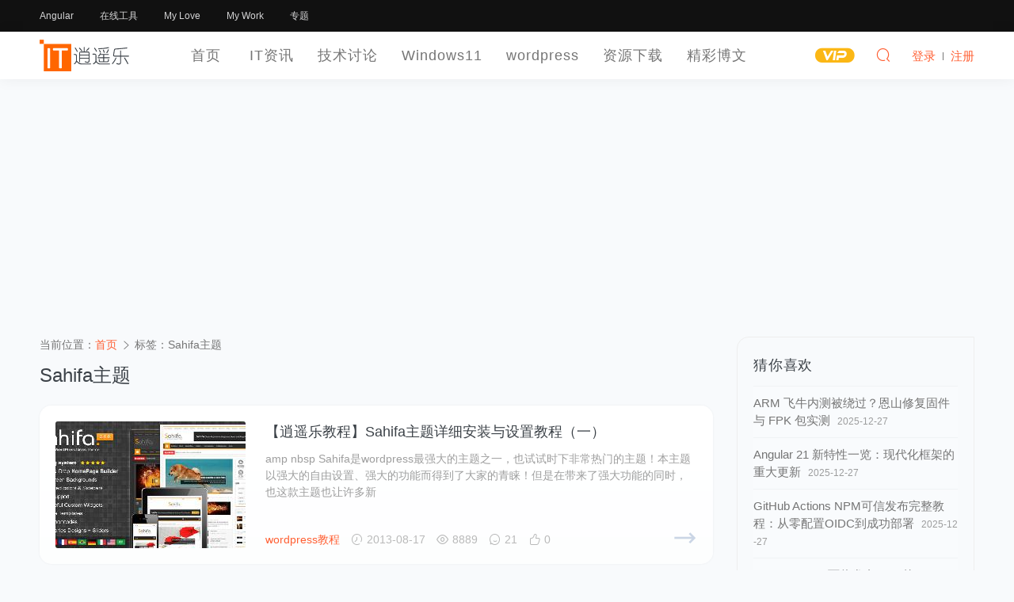

--- FILE ---
content_type: text/html; charset=UTF-8
request_url: https://www.luoxiao123.cn/tag/sahifa-4
body_size: 10193
content:
<!DOCTYPE HTML>
<html lang="zh" sml:lang="zh">
<head>
	<meta charset="UTF-8">
	<meta name="applicable-device"content="pc,mobile">
	<meta http-equiv="Content-Language" content="zh-cn">
	<meta name="renderer" content="webkit">
	<meta http-equiv="X-UA-Compatible" content="IE=edge,IE=11,IE=10,IE=9,IE=8">
	<meta name="viewport" content="width=device-width, initial-scale=1.0, user-scalable=0, minimum-scale=1.0, maximum-scale=1.0">
	<meta http-equiv="Cache-Control" content="no-siteapp">
    <meta http-equiv="Cache-Control" content="no-transform">
	<meta property="qc:admins" content="12643047676112016776375" />
	<meta name="theme-color" content="#fff">
	<meta name="format-detection" content="telephone=no">
	<meta name="apple-mobile-web-app-title" content="逍遥乐">
	<meta name="apple-mobile-web-app-capable" content="yes">
	<meta name="apple-mobile-web-app-status-bar-style" content="white">
	<link rel="apple-touch-icon" href="https://www.luoxiao123.cn/static/img/logo-t-180.png">
	<link rel="shortcut icon" href="https://www.luoxiao123.cn/favicon.png">
	<link rel="icon" href="https://www.luoxiao123.cn/favicon.ico" mce_href="https://www.luoxiao123.cn/favicon.ico" type="image/x-icon">
	<title>Sahifa主题 - 逍遥乐</title>
	<meta name="keywords" content="Sahifa主题">
<meta name="description" content="这里是关于“Sahifa主题”的相关内容,如需了解更多关于Sahifa主题的相关文章、内容和资源，请进来看看吧！">
		<meta property="og:image" content="https://www.luoxiao123.cn/static/img/logo-t-300.png">
		<meta name="Author" Content="逍遥乐，www.luoxiao123.cn">
	<meta name="Designer" Content="逍遥乐">
	<meta name="Copyright" Content="本页除转载内容，版权归逍遥乐所有。All Rights Reserved">
	<meta name="Language" Content="zh-CN">
	<link rel="shortcut icon" href="https://www.luoxiao123.cn/favicon.ico">
	<link rel="apple-touch-icon-precomposed" sizes="144x144" href="https://www.luoxiao123.cn/favicon.png">
    <link rel='dns-prefetch' href='//pagead2.googlesyndication.com' />
    <link rel='stylesheet' id='style-css'  href='https://www.luoxiao123.cn/static/css/style.css?ver=1.0' type='text/css' media='all' />
	<meta name='robots' content='max-image-preview:large' />
	<style>img:is([sizes="auto" i], [sizes^="auto," i]) { contain-intrinsic-size: 3000px 1500px }</style>
	<style id='classic-theme-styles-inline-css' type='text/css'>
/*! This file is auto-generated */
.wp-block-button__link{color:#fff;background-color:#32373c;border-radius:9999px;box-shadow:none;text-decoration:none;padding:calc(.667em + 2px) calc(1.333em + 2px);font-size:1.125em}.wp-block-file__button{background:#32373c;color:#fff;text-decoration:none}
</style>
<style id='global-styles-inline-css' type='text/css'>
:root{--wp--preset--aspect-ratio--square: 1;--wp--preset--aspect-ratio--4-3: 4/3;--wp--preset--aspect-ratio--3-4: 3/4;--wp--preset--aspect-ratio--3-2: 3/2;--wp--preset--aspect-ratio--2-3: 2/3;--wp--preset--aspect-ratio--16-9: 16/9;--wp--preset--aspect-ratio--9-16: 9/16;--wp--preset--color--black: #000000;--wp--preset--color--cyan-bluish-gray: #abb8c3;--wp--preset--color--white: #ffffff;--wp--preset--color--pale-pink: #f78da7;--wp--preset--color--vivid-red: #cf2e2e;--wp--preset--color--luminous-vivid-orange: #ff6900;--wp--preset--color--luminous-vivid-amber: #fcb900;--wp--preset--color--light-green-cyan: #7bdcb5;--wp--preset--color--vivid-green-cyan: #00d084;--wp--preset--color--pale-cyan-blue: #8ed1fc;--wp--preset--color--vivid-cyan-blue: #0693e3;--wp--preset--color--vivid-purple: #9b51e0;--wp--preset--gradient--vivid-cyan-blue-to-vivid-purple: linear-gradient(135deg,rgba(6,147,227,1) 0%,rgb(155,81,224) 100%);--wp--preset--gradient--light-green-cyan-to-vivid-green-cyan: linear-gradient(135deg,rgb(122,220,180) 0%,rgb(0,208,130) 100%);--wp--preset--gradient--luminous-vivid-amber-to-luminous-vivid-orange: linear-gradient(135deg,rgba(252,185,0,1) 0%,rgba(255,105,0,1) 100%);--wp--preset--gradient--luminous-vivid-orange-to-vivid-red: linear-gradient(135deg,rgba(255,105,0,1) 0%,rgb(207,46,46) 100%);--wp--preset--gradient--very-light-gray-to-cyan-bluish-gray: linear-gradient(135deg,rgb(238,238,238) 0%,rgb(169,184,195) 100%);--wp--preset--gradient--cool-to-warm-spectrum: linear-gradient(135deg,rgb(74,234,220) 0%,rgb(151,120,209) 20%,rgb(207,42,186) 40%,rgb(238,44,130) 60%,rgb(251,105,98) 80%,rgb(254,248,76) 100%);--wp--preset--gradient--blush-light-purple: linear-gradient(135deg,rgb(255,206,236) 0%,rgb(152,150,240) 100%);--wp--preset--gradient--blush-bordeaux: linear-gradient(135deg,rgb(254,205,165) 0%,rgb(254,45,45) 50%,rgb(107,0,62) 100%);--wp--preset--gradient--luminous-dusk: linear-gradient(135deg,rgb(255,203,112) 0%,rgb(199,81,192) 50%,rgb(65,88,208) 100%);--wp--preset--gradient--pale-ocean: linear-gradient(135deg,rgb(255,245,203) 0%,rgb(182,227,212) 50%,rgb(51,167,181) 100%);--wp--preset--gradient--electric-grass: linear-gradient(135deg,rgb(202,248,128) 0%,rgb(113,206,126) 100%);--wp--preset--gradient--midnight: linear-gradient(135deg,rgb(2,3,129) 0%,rgb(40,116,252) 100%);--wp--preset--font-size--small: 13px;--wp--preset--font-size--medium: 20px;--wp--preset--font-size--large: 36px;--wp--preset--font-size--x-large: 42px;--wp--preset--spacing--20: 0.44rem;--wp--preset--spacing--30: 0.67rem;--wp--preset--spacing--40: 1rem;--wp--preset--spacing--50: 1.5rem;--wp--preset--spacing--60: 2.25rem;--wp--preset--spacing--70: 3.38rem;--wp--preset--spacing--80: 5.06rem;--wp--preset--shadow--natural: 6px 6px 9px rgba(0, 0, 0, 0.2);--wp--preset--shadow--deep: 12px 12px 50px rgba(0, 0, 0, 0.4);--wp--preset--shadow--sharp: 6px 6px 0px rgba(0, 0, 0, 0.2);--wp--preset--shadow--outlined: 6px 6px 0px -3px rgba(255, 255, 255, 1), 6px 6px rgba(0, 0, 0, 1);--wp--preset--shadow--crisp: 6px 6px 0px rgba(0, 0, 0, 1);}:where(.is-layout-flex){gap: 0.5em;}:where(.is-layout-grid){gap: 0.5em;}body .is-layout-flex{display: flex;}.is-layout-flex{flex-wrap: wrap;align-items: center;}.is-layout-flex > :is(*, div){margin: 0;}body .is-layout-grid{display: grid;}.is-layout-grid > :is(*, div){margin: 0;}:where(.wp-block-columns.is-layout-flex){gap: 2em;}:where(.wp-block-columns.is-layout-grid){gap: 2em;}:where(.wp-block-post-template.is-layout-flex){gap: 1.25em;}:where(.wp-block-post-template.is-layout-grid){gap: 1.25em;}.has-black-color{color: var(--wp--preset--color--black) !important;}.has-cyan-bluish-gray-color{color: var(--wp--preset--color--cyan-bluish-gray) !important;}.has-white-color{color: var(--wp--preset--color--white) !important;}.has-pale-pink-color{color: var(--wp--preset--color--pale-pink) !important;}.has-vivid-red-color{color: var(--wp--preset--color--vivid-red) !important;}.has-luminous-vivid-orange-color{color: var(--wp--preset--color--luminous-vivid-orange) !important;}.has-luminous-vivid-amber-color{color: var(--wp--preset--color--luminous-vivid-amber) !important;}.has-light-green-cyan-color{color: var(--wp--preset--color--light-green-cyan) !important;}.has-vivid-green-cyan-color{color: var(--wp--preset--color--vivid-green-cyan) !important;}.has-pale-cyan-blue-color{color: var(--wp--preset--color--pale-cyan-blue) !important;}.has-vivid-cyan-blue-color{color: var(--wp--preset--color--vivid-cyan-blue) !important;}.has-vivid-purple-color{color: var(--wp--preset--color--vivid-purple) !important;}.has-black-background-color{background-color: var(--wp--preset--color--black) !important;}.has-cyan-bluish-gray-background-color{background-color: var(--wp--preset--color--cyan-bluish-gray) !important;}.has-white-background-color{background-color: var(--wp--preset--color--white) !important;}.has-pale-pink-background-color{background-color: var(--wp--preset--color--pale-pink) !important;}.has-vivid-red-background-color{background-color: var(--wp--preset--color--vivid-red) !important;}.has-luminous-vivid-orange-background-color{background-color: var(--wp--preset--color--luminous-vivid-orange) !important;}.has-luminous-vivid-amber-background-color{background-color: var(--wp--preset--color--luminous-vivid-amber) !important;}.has-light-green-cyan-background-color{background-color: var(--wp--preset--color--light-green-cyan) !important;}.has-vivid-green-cyan-background-color{background-color: var(--wp--preset--color--vivid-green-cyan) !important;}.has-pale-cyan-blue-background-color{background-color: var(--wp--preset--color--pale-cyan-blue) !important;}.has-vivid-cyan-blue-background-color{background-color: var(--wp--preset--color--vivid-cyan-blue) !important;}.has-vivid-purple-background-color{background-color: var(--wp--preset--color--vivid-purple) !important;}.has-black-border-color{border-color: var(--wp--preset--color--black) !important;}.has-cyan-bluish-gray-border-color{border-color: var(--wp--preset--color--cyan-bluish-gray) !important;}.has-white-border-color{border-color: var(--wp--preset--color--white) !important;}.has-pale-pink-border-color{border-color: var(--wp--preset--color--pale-pink) !important;}.has-vivid-red-border-color{border-color: var(--wp--preset--color--vivid-red) !important;}.has-luminous-vivid-orange-border-color{border-color: var(--wp--preset--color--luminous-vivid-orange) !important;}.has-luminous-vivid-amber-border-color{border-color: var(--wp--preset--color--luminous-vivid-amber) !important;}.has-light-green-cyan-border-color{border-color: var(--wp--preset--color--light-green-cyan) !important;}.has-vivid-green-cyan-border-color{border-color: var(--wp--preset--color--vivid-green-cyan) !important;}.has-pale-cyan-blue-border-color{border-color: var(--wp--preset--color--pale-cyan-blue) !important;}.has-vivid-cyan-blue-border-color{border-color: var(--wp--preset--color--vivid-cyan-blue) !important;}.has-vivid-purple-border-color{border-color: var(--wp--preset--color--vivid-purple) !important;}.has-vivid-cyan-blue-to-vivid-purple-gradient-background{background: var(--wp--preset--gradient--vivid-cyan-blue-to-vivid-purple) !important;}.has-light-green-cyan-to-vivid-green-cyan-gradient-background{background: var(--wp--preset--gradient--light-green-cyan-to-vivid-green-cyan) !important;}.has-luminous-vivid-amber-to-luminous-vivid-orange-gradient-background{background: var(--wp--preset--gradient--luminous-vivid-amber-to-luminous-vivid-orange) !important;}.has-luminous-vivid-orange-to-vivid-red-gradient-background{background: var(--wp--preset--gradient--luminous-vivid-orange-to-vivid-red) !important;}.has-very-light-gray-to-cyan-bluish-gray-gradient-background{background: var(--wp--preset--gradient--very-light-gray-to-cyan-bluish-gray) !important;}.has-cool-to-warm-spectrum-gradient-background{background: var(--wp--preset--gradient--cool-to-warm-spectrum) !important;}.has-blush-light-purple-gradient-background{background: var(--wp--preset--gradient--blush-light-purple) !important;}.has-blush-bordeaux-gradient-background{background: var(--wp--preset--gradient--blush-bordeaux) !important;}.has-luminous-dusk-gradient-background{background: var(--wp--preset--gradient--luminous-dusk) !important;}.has-pale-ocean-gradient-background{background: var(--wp--preset--gradient--pale-ocean) !important;}.has-electric-grass-gradient-background{background: var(--wp--preset--gradient--electric-grass) !important;}.has-midnight-gradient-background{background: var(--wp--preset--gradient--midnight) !important;}.has-small-font-size{font-size: var(--wp--preset--font-size--small) !important;}.has-medium-font-size{font-size: var(--wp--preset--font-size--medium) !important;}.has-large-font-size{font-size: var(--wp--preset--font-size--large) !important;}.has-x-large-font-size{font-size: var(--wp--preset--font-size--x-large) !important;}
:where(.wp-block-post-template.is-layout-flex){gap: 1.25em;}:where(.wp-block-post-template.is-layout-grid){gap: 1.25em;}
:where(.wp-block-columns.is-layout-flex){gap: 2em;}:where(.wp-block-columns.is-layout-grid){gap: 2em;}
:root :where(.wp-block-pullquote){font-size: 1.5em;line-height: 1.6;}
</style>
<style id='akismet-widget-style-inline-css' type='text/css'>

			.a-stats {
				--akismet-color-mid-green: #357b49;
				--akismet-color-white: #fff;
				--akismet-color-light-grey: #f6f7f7;

				max-width: 350px;
				width: auto;
			}

			.a-stats * {
				all: unset;
				box-sizing: border-box;
			}

			.a-stats strong {
				font-weight: 600;
			}

			.a-stats a.a-stats__link,
			.a-stats a.a-stats__link:visited,
			.a-stats a.a-stats__link:active {
				background: var(--akismet-color-mid-green);
				border: none;
				box-shadow: none;
				border-radius: 8px;
				color: var(--akismet-color-white);
				cursor: pointer;
				display: block;
				font-family: -apple-system, BlinkMacSystemFont, 'Segoe UI', 'Roboto', 'Oxygen-Sans', 'Ubuntu', 'Cantarell', 'Helvetica Neue', sans-serif;
				font-weight: 500;
				padding: 12px;
				text-align: center;
				text-decoration: none;
				transition: all 0.2s ease;
			}

			/* Extra specificity to deal with TwentyTwentyOne focus style */
			.widget .a-stats a.a-stats__link:focus {
				background: var(--akismet-color-mid-green);
				color: var(--akismet-color-white);
				text-decoration: none;
			}

			.a-stats a.a-stats__link:hover {
				filter: brightness(110%);
				box-shadow: 0 4px 12px rgba(0, 0, 0, 0.06), 0 0 2px rgba(0, 0, 0, 0.16);
			}

			.a-stats .count {
				color: var(--akismet-color-white);
				display: block;
				font-size: 1.5em;
				line-height: 1.4;
				padding: 0 13px;
				white-space: nowrap;
			}
		
</style>
	<style id="erphpdown-custom"></style>
	<script>window._ERPHPDOWN = {"uri":"https://www.luoxiao123.cn/wp-content/plugins/erphpdown", "payment": "1", "author": "mobantu"}</script>
	<!--[if lt IE 9]><script src="https://www.luoxiao123.cn/wp-content/themes/xywk/assets/js/html5.js"></script><![endif]-->

</head>
<body class="archive tag tag-sahifa-4 tag-1192 wp-theme-xywk">
		<header class="xywk-header" role="banner">
		<div class="xywk-topbar black">
			<div class="container">
				<div class="topbar-nav">
					<a href="https://www.luoxiao123.cn/jishutaolun/angular">Angular</a>
<a href="https://www.luoxiao123.cn/online-tools">在线工具</a>
<a target="_blank" href="https://www.luoxiao123.cn/love">My Love</a>
<a target="_blank" href="https://www.luoxiao123.cn/mywork">My Work</a>
<a href="https://www.luoxiao123.cn/zhuanti">专题</a>
				</div>
			</div>
		</div>
		<div class="xywk-navbar white">
		<div class="container">
			
			<a class="logo" href="https://www.luoxiao123.cn/" title="逍遥乐">
			    <img src="https://www.luoxiao123.cn/logo.svg" width="120px" height="50px" alt="逍遥乐">
			</a>
			<ul class="navbar-nav" role="navigation">
		      	<li id="menu-item-17546" class="menu-item menu-item-type-custom menu-item-object-custom menu-item-home menu-item-17546"><a href="https://www.luoxiao123.cn/">首页</a></li>
<li id="menu-item-17547" class="menu-item menu-item-type-taxonomy menu-item-object-category menu-item-17547"><a href="https://www.luoxiao123.cn/itzx">IT资讯</a></li>
<li id="menu-item-17582" class="menu-item menu-item-type-taxonomy menu-item-object-category menu-item-has-children menu-item-17582"><a href="https://www.luoxiao123.cn/jishutaolun">技术讨论</a>
<ul class="sub-menu">
	<li id="menu-item-24030" class="menu-item menu-item-type-taxonomy menu-item-object-category menu-item-24030"><a href="https://www.luoxiao123.cn/jishutaolun/angular">Angular框架</a></li>
	<li id="menu-item-25028" class="menu-item menu-item-type-taxonomy menu-item-object-category menu-item-25028"><a href="https://www.luoxiao123.cn/jishutaolun/node">Node.js</a></li>
	<li id="menu-item-24031" class="menu-item menu-item-type-taxonomy menu-item-object-category menu-item-24031"><a href="https://www.luoxiao123.cn/jishutaolun/rxjs">Rxjs</a></li>
	<li id="menu-item-24032" class="menu-item menu-item-type-taxonomy menu-item-object-category menu-item-24032"><a href="https://www.luoxiao123.cn/jishutaolun/typescript">TypeScript</a></li>
	<li id="menu-item-17583" class="menu-item menu-item-type-taxonomy menu-item-object-category menu-item-17583"><a href="https://www.luoxiao123.cn/jishutaolun/androiddevelop">Android开发</a></li>
	<li id="menu-item-17584" class="menu-item menu-item-type-taxonomy menu-item-object-category menu-item-17584"><a href="https://www.luoxiao123.cn/jishutaolun/uidesign">UI设计</a></li>
	<li id="menu-item-17586" class="menu-item menu-item-type-taxonomy menu-item-object-category menu-item-17586"><a href="https://www.luoxiao123.cn/jishutaolun/dataku">数据库技术</a></li>
	<li id="menu-item-17587" class="menu-item menu-item-type-taxonomy menu-item-object-category menu-item-17587"><a href="https://www.luoxiao123.cn/grzp/xitongfengzuangzp">系统封装</a></li>
	<li id="menu-item-17588" class="menu-item menu-item-type-taxonomy menu-item-object-category menu-item-17588"><a href="https://www.luoxiao123.cn/jishutaolun/xtxg">系统相关</a></li>
	<li id="menu-item-17589" class="menu-item menu-item-type-taxonomy menu-item-object-category menu-item-17589"><a href="https://www.luoxiao123.cn/jishutaolun/bckf">编程开发</a></li>
	<li id="menu-item-17590" class="menu-item menu-item-type-taxonomy menu-item-object-category menu-item-17590"><a href="https://www.luoxiao123.cn/jishutaolun/wangzhanjianse">建站技术</a></li>
	<li id="menu-item-17591" class="menu-item menu-item-type-taxonomy menu-item-object-category menu-item-17591"><a href="https://www.luoxiao123.cn/jishutaolun/jsjjs">计算机技术</a></li>
	<li id="menu-item-25124" class="menu-item menu-item-type-taxonomy menu-item-object-category menu-item-25124"><a href="https://www.luoxiao123.cn/jishutaolun/nas-router">NAS与软路由</a></li>
</ul>
</li>
<li id="menu-item-24722" class="menu-item menu-item-type-taxonomy menu-item-object-category menu-item-24722"><a href="https://www.luoxiao123.cn/windows11">Windows11</a></li>
<li id="menu-item-17549" class="menu-item menu-item-type-taxonomy menu-item-object-category menu-item-has-children menu-item-17549"><a href="https://www.luoxiao123.cn/wordpressabout">wordpress</a>
<ul class="sub-menu">
	<li id="menu-item-17550" class="menu-item menu-item-type-taxonomy menu-item-object-category menu-item-17550"><a href="https://www.luoxiao123.cn/wordpressabout/wordpresstheme">wordpress主题</a></li>
	<li id="menu-item-17551" class="menu-item menu-item-type-taxonomy menu-item-object-category menu-item-17551"><a href="https://www.luoxiao123.cn/wordpressabout/wordpresschajian">wordpress插件</a></li>
	<li id="menu-item-17552" class="menu-item menu-item-type-taxonomy menu-item-object-category menu-item-17552"><a href="https://www.luoxiao123.cn/wordpressabout/wpjs">wordpress教程</a></li>
	<li id="menu-item-17553" class="menu-item menu-item-type-taxonomy menu-item-object-category menu-item-17553"><a href="https://www.luoxiao123.cn/wordpressabout/wordpress_bug">wordpress漏洞</a></li>
</ul>
</li>
<li id="menu-item-17555" class="menu-item menu-item-type-taxonomy menu-item-object-category menu-item-17555"><a href="https://www.luoxiao123.cn/jpzyuan">资源下载</a></li>
<li id="menu-item-17570" class="menu-item menu-item-type-taxonomy menu-item-object-category menu-item-17570"><a href="https://www.luoxiao123.cn/jcbw">精彩博文</a></li>
		    </ul>
			<ul class="nav-right">
				<li class="nav-vip">
					<a href="https://www.luoxiao123.cn/vip"><i class="icon icon-vip-s"></i></a>
				</li>
		
				<li class="nav-search">
					<a href="javascript:;" class="search-loader" title="搜索"><i class="icon icon-search"></i></a>
				</li>
				
				<li class="nav-login no">
					<a href="https://www.luoxiao123.cn/login" class="signin-loader"  rel="external nofollow"><i class="icon icon-user" title="登录"></i><span>登录</span></a>
					<b class="nav-line"></b>
					<a href="https://www.luoxiao123.cn/login?action=register" class="signup-loader"  rel="external nofollow"  title="注册"><span>注册</span></a>
				</li>
				
								<li class="nav-button"><a href="javascript:;" class="menu-trigger"><i class="icon icon-menu"></i></a></li>
			</ul>
		</div>
	</header>
	<div class="site-search">
		<div class="container">
			<form id="search-form" method="get" class="site-search-form"  action="https://www.luoxiao123.cn/" target="_blank"  role="search">
				<input class="search-input" id="search-word" name="s" type="text" placeholder="输入关键字搜索" required="">
				<button class="btn search-btn" type="submit"><i class="icon icon-search"></i></button>
			</form>
			<a href="javascript:;" class="search-close"><i class="icon icon-close"></i></a>
		</div>
	</div>
		<div class="xywk-main"><div class="container">
	<div class="xywk-content has-left has-right clearfix">
			<div class="sidebar-left">
		<div class="mini-title">分类</div>
		<ul class="sidebar-nav">
	      	<li id="menu-item-24723" class="menu-item menu-item-type-taxonomy menu-item-object-category menu-item-24723"><a href="https://www.luoxiao123.cn/windows10">Windows10</a></li>
<li id="menu-item-24026" class="menu-item menu-item-type-taxonomy menu-item-object-category menu-item-24026"><a href="https://www.luoxiao123.cn/jishutaolun/angular">Angular</a></li>
<li id="menu-item-24037" class="menu-item menu-item-type-taxonomy menu-item-object-category menu-item-24037"><a href="https://www.luoxiao123.cn/jishutaolun/typescript">TypeScript</a></li>
<li id="menu-item-24027" class="menu-item menu-item-type-taxonomy menu-item-object-category menu-item-24027"><a href="https://www.luoxiao123.cn/jishutaolun/rxjs">Rxjs</a></li>
<li id="menu-item-24028" class="menu-item menu-item-type-taxonomy menu-item-object-category menu-item-24028"><a href="https://www.luoxiao123.cn/jishutaolun/web-dev">前端技术</a></li>
<li id="menu-item-23750" class="menu-item menu-item-type-taxonomy menu-item-object-category menu-item-23750"><a href="https://www.luoxiao123.cn/itzx">IT资讯</a></li>
<li id="menu-item-23751" class="menu-item menu-item-type-taxonomy menu-item-object-category menu-item-23751"><a href="https://www.luoxiao123.cn/wordpressabout">wordpress</a></li>
<li id="menu-item-23752" class="menu-item menu-item-type-taxonomy menu-item-object-category menu-item-23752"><a href="https://www.luoxiao123.cn/grzp">个人作品</a></li>
<li id="menu-item-23754" class="menu-item menu-item-type-taxonomy menu-item-object-category menu-item-23754"><a href="https://www.luoxiao123.cn/jpzyuan">资源下载</a></li>
<li id="menu-item-25027" class="menu-item menu-item-type-taxonomy menu-item-object-category menu-item-25027"><a href="https://www.luoxiao123.cn/jishutaolun/node">Node.js</a></li>
<li id="menu-item-25395" class="menu-item menu-item-type-taxonomy menu-item-object-category menu-item-25395"><a href="https://www.luoxiao123.cn/jishutaolun/nas-router">NAS与软路由</a></li>
	    </ul>
	</div>
		<div class="xywk-content-list clearfix">
			<div class="breadcrumbs">当前位置：<span><a href="https://www.luoxiao123.cn/" itemprop="url"><span itemprop="title">首页</span></a></span> <span class="sep"><i class="icon icon-arrow-right"></i></span> <span class="current">标签：Sahifa主题</span></div>			<div class="list-header">
				<h1 class="list-title">Sahifa主题</h1>
			</div>
			<div class="list-main">
				<article class="post">
	<div class="post-item">
		<a href="https://www.luoxiao123.cn/4194.html" class="item-thumb"  title="【逍遥乐教程】Sahifa主题详细安装与设置教程（一）"  target="_blank" rel="bookmark"><img src="https://www.luoxiao123.cn/thumbs/0/4194.jpg" loading="lazy" class="thumb" alt="【逍遥乐教程】Sahifa主题详细安装与设置教程（一）" /></a>
		<div class="item-content">
			<a href="https://www.luoxiao123.cn/4194.html" class="title"  title="【逍遥乐教程】Sahifa主题详细安装与设置教程（一）"  target="_blank" rel="bookmark"><h2>【逍遥乐教程】Sahifa主题详细安装与设置教程（一）</h2></a>
			<div class="excerpt"> amp nbsp  Sahifa是wordpress最强大的主题之一，也试试时下非常热门的主题！本主题以强大的自由设置、强大的功能而得到了大家的青睐！但是在带来了强大功能的同时，也这款主题也让许多新   </div>
			<div class="metas">
			    <a href="https://www.luoxiao123.cn/wordpressabout/wpjs" class="cat">wordpress教程</a>
				<span class="meta-date"><i class="icon icon-time"></i> 2013-08-17</span>
				<span class="meta-views"><i class="icon icon-eye"></i> 8889</span>
				<span class="meta-comment"><i class="icon icon-comment"></i> 21</span>
				<span class="meta-zan"><i class="icon icon-zan"></i> 0</span>
				<a class="read-more right" href="https://www.luoxiao123.cn/4194.html" title="【逍遥乐教程】Sahifa主题详细安装与设置教程（一）"  target="_blank" rel="bookmark"><i class="icon icon-arrow-long-right"></i></a>
			</div>
		</div>
	</div>
</article>			</div>
					</div>
		<div class="sidebar" role="complementary">
	<div class="theiaStickySidebar">
	<div class="widget widget-postlist"><h3>猜你喜欢</h3><ul class="clearfix">        <li>
          	          	<a href="https://www.luoxiao123.cn/arm-feiniu-enshan-xiufu-firmware-fpk.html" title="ARM 飞牛内测被绕过？恩山修复固件与 FPK 包实测" class="post-title">ARM 飞牛内测被绕过？恩山修复固件与 FPK 包实测</a>
          	<span class="post-date">2025-12-27</span>
        </li>
		        <li>
          	          	<a href="https://www.luoxiao123.cn/angular-21-xin-te-xing-yi-lan-xiandaihua-kuangjia-gengxin.html" title="Angular 21 新特性一览：现代化框架的重大更新" class="post-title">Angular 21 新特性一览：现代化框架的重大更新</a>
          	<span class="post-date">2025-12-27</span>
        </li>
		        <li>
          	          	<a href="https://www.luoxiao123.cn/github-actions-npm-trusted-publishing-complete-tutorial.html" title="GitHub Actions NPM可信发布完整教程：从零配置OIDC到成功部署" class="post-title">GitHub Actions NPM可信发布完整教程：从零配置OIDC到成功部署</a>
          	<span class="post-date">2025-12-27</span>
        </li>
		        <li>
          	          	<a href="https://www.luoxiao123.cn/github-actions-npm-oidc-node-version-compatibility-guide.html" title="GitHub Action 可信发布NPM的OIDC 404陷阱：Node版本与NPM兼容性详解" class="post-title">GitHub Action 可信发布NPM的OIDC 404陷阱：Node版本与NPM兼容性详解</a>
          	<span class="post-date">2025-12-27</span>
        </li>
		        <li>
          	          	<a href="https://www.luoxiao123.cn/implement-the-function-of-generating-pdfs-based-on.html" title="实现nodejs基于puppeteer插件生成PDF功能" class="post-title">实现nodejs基于puppeteer插件生成PDF功能</a>
          	<span class="post-date">2025-06-03</span>
        </li>
		</ul></div><div class="widget widget_tag_cloud"><h3>标签云</h3><div class="tagcloud"><a href="https://www.luoxiao123.cn/tag/adobe" class="tag-cloud-link tag-link-231 tag-link-position-1" style="font-size: 9.1973684210526pt;" aria-label="adobe (26 项)">adobe</a>
<a href="https://www.luoxiao123.cn/tag/android" class="tag-cloud-link tag-link-74 tag-link-position-2" style="font-size: 9.9342105263158pt;" aria-label="Android (31 项)">Android</a>
<a href="https://www.luoxiao123.cn/tag/angular" class="tag-cloud-link tag-link-4770 tag-link-position-3" style="font-size: 12.881578947368pt;" aria-label="angular (67 项)">angular</a>
<a href="https://www.luoxiao123.cn/tag/angular%e6%95%99%e7%a8%8b" class="tag-cloud-link tag-link-4916 tag-link-position-4" style="font-size: 9.3815789473684pt;" aria-label="Angular教程 (27 项)">Angular教程</a>
<a href="https://www.luoxiao123.cn/tag/edge" class="tag-cloud-link tag-link-3835 tag-link-position-5" style="font-size: 9.3815789473684pt;" aria-label="edge (27 项)">edge</a>
<a href="https://www.luoxiao123.cn/tag/iphone" class="tag-cloud-link tag-link-89 tag-link-position-6" style="font-size: 9.6578947368421pt;" aria-label="iphone (29 项)">iphone</a>
<a href="https://www.luoxiao123.cn/tag/iphone5" class="tag-cloud-link tag-link-90 tag-link-position-7" style="font-size: 8.3684210526316pt;" aria-label="iphone5 (21 项)">iphone5</a>
<a href="https://www.luoxiao123.cn/tag/photoshop" class="tag-cloud-link tag-link-12 tag-link-position-8" style="font-size: 9.0131578947368pt;" aria-label="photoshop (25 项)">photoshop</a>
<a href="https://www.luoxiao123.cn/tag/qq" class="tag-cloud-link tag-link-54 tag-link-position-9" style="font-size: 8.1842105263158pt;" aria-label="QQ (20 项)">QQ</a>
<a href="https://www.luoxiao123.cn/tag/win" class="tag-cloud-link tag-link-137 tag-link-position-10" style="font-size: 22pt;" aria-label="win (661 项)">win</a>
<a href="https://www.luoxiao123.cn/tag/win8" class="tag-cloud-link tag-link-193 tag-link-position-11" style="font-size: 14.447368421053pt;" aria-label="Win8 (98 项)">Win8</a>
<a href="https://www.luoxiao123.cn/tag/win10" class="tag-cloud-link tag-link-2469 tag-link-position-12" style="font-size: 14.447368421053pt;" aria-label="win10 (98 项)">win10</a>
<a href="https://www.luoxiao123.cn/tag/windows" class="tag-cloud-link tag-link-119 tag-link-position-13" style="font-size: 14.815789473684pt;" aria-label="windows (108 项)">windows</a>
<a href="https://www.luoxiao123.cn/tag/windows8" class="tag-cloud-link tag-link-11 tag-link-position-14" style="font-size: 13.802631578947pt;" aria-label="windows8 (85 项)">windows8</a>
<a href="https://www.luoxiao123.cn/tag/windows8-1" class="tag-cloud-link tag-link-1038 tag-link-position-15" style="font-size: 8.1842105263158pt;" aria-label="windows8.1 (20 项)">windows8.1</a>
<a href="https://www.luoxiao123.cn/tag/windows10" class="tag-cloud-link tag-link-2465 tag-link-position-16" style="font-size: 11.039473684211pt;" aria-label="windows10 (42 项)">windows10</a>
<a href="https://www.luoxiao123.cn/tag/wordpress" class="tag-cloud-link tag-link-23 tag-link-position-17" style="font-size: 15.368421052632pt;" aria-label="wordpress (125 项)">wordpress</a>
<a href="https://www.luoxiao123.cn/tag/wordpresszhu-ti" class="tag-cloud-link tag-link-1118 tag-link-position-18" style="font-size: 11.5pt;" aria-label="wordpress主题 (47 项)">wordpress主题</a>
<a href="https://www.luoxiao123.cn/tag/wordpresscha-jian" class="tag-cloud-link tag-link-1119 tag-link-position-19" style="font-size: 15.828947368421pt;" aria-label="wordpress插件 (140 项)">wordpress插件</a>
<a href="https://www.luoxiao123.cn/tag/wordpress-3" class="tag-cloud-link tag-link-1122 tag-link-position-20" style="font-size: 13.342105263158pt;" aria-label="wordpress教程 (74 项)">wordpress教程</a>
<a href="https://www.luoxiao123.cn/tag/guan-bi" class="tag-cloud-link tag-link-208 tag-link-position-21" style="font-size: 8.3684210526316pt;" aria-label="关闭 (21 项)">关闭</a>
<a href="https://www.luoxiao123.cn/tag/sheng-ji" class="tag-cloud-link tag-link-988 tag-link-position-22" style="font-size: 9.9342105263158pt;" aria-label="升级 (31 项)">升级</a>
<a href="https://www.luoxiao123.cn/tag/an-zhuang" class="tag-cloud-link tag-link-3611 tag-link-position-23" style="font-size: 8.3684210526316pt;" aria-label="安装 (21 项)">安装</a>
<a href="https://www.luoxiao123.cn/tag/xiao-mi" class="tag-cloud-link tag-link-181 tag-link-position-24" style="font-size: 10.855263157895pt;" aria-label="小米 (40 项)">小米</a>
<a href="https://www.luoxiao123.cn/tag/xiaomiphone" class="tag-cloud-link tag-link-118 tag-link-position-25" style="font-size: 10.578947368421pt;" aria-label="小米手机 (37 项)">小米手机</a>
<a href="https://www.luoxiao123.cn/tag/weiruan" class="tag-cloud-link tag-link-63 tag-link-position-26" style="font-size: 13.434210526316pt;" aria-label="微软 (77 项)">微软</a>
<a href="https://www.luoxiao123.cn/tag/cha-jian" class="tag-cloud-link tag-link-52 tag-link-position-27" style="font-size: 8pt;" aria-label="插件 (19 项)">插件</a>
<a href="https://www.luoxiao123.cn/tag/%e6%95%99%e7%a8%8b" class="tag-cloud-link tag-link-275 tag-link-position-28" style="font-size: 11.131578947368pt;" aria-label="教程 (43 项)">教程</a>
<a href="https://www.luoxiao123.cn/tag/wen-jian-jia" class="tag-cloud-link tag-link-3715 tag-link-position-29" style="font-size: 8.1842105263158pt;" aria-label="文件夹 (20 项)">文件夹</a>
<a href="https://www.luoxiao123.cn/tag/zhinengsouji" class="tag-cloud-link tag-link-117 tag-link-position-30" style="font-size: 8.9210526315789pt;" aria-label="智能手机 (24 项)">智能手机</a>
<a href="https://www.luoxiao123.cn/tag/geng-xin" class="tag-cloud-link tag-link-1102 tag-link-position-31" style="font-size: 8.1842105263158pt;" aria-label="更新 (20 项)">更新</a>
<a href="https://www.luoxiao123.cn/tag/zheng-shi-ban" class="tag-cloud-link tag-link-142 tag-link-position-32" style="font-size: 10.763157894737pt;" aria-label="正式版 (39 项)">正式版</a>
<a href="https://www.luoxiao123.cn/tag/%e6%b1%89%e5%8c%96%e7%89%88" class="tag-cloud-link tag-link-1073 tag-link-position-33" style="font-size: 9.0131578947368pt;" aria-label="汉化版 (25 项)">汉化版</a>
<a href="https://www.luoxiao123.cn/tag/lan-qi" class="tag-cloud-link tag-link-1269 tag-link-position-34" style="font-size: 9.6578947368421pt;" aria-label="浏览器 (29 项)">浏览器</a>
<a href="https://www.luoxiao123.cn/tag/%e6%bf%80%e6%b4%bb" class="tag-cloud-link tag-link-386 tag-link-position-35" style="font-size: 9.3815789473684pt;" aria-label="激活 (27 项)">激活</a>
<a href="https://www.luoxiao123.cn/tag/te-bie-ban" class="tag-cloud-link tag-link-2405 tag-link-position-36" style="font-size: 8.3684210526316pt;" aria-label="特别版 (21 项)">特别版</a>
<a href="https://www.luoxiao123.cn/tag/computers" class="tag-cloud-link tag-link-62 tag-link-position-37" style="font-size: 9.9342105263158pt;" aria-label="电脑 (31 项)">电脑</a>
<a href="https://www.luoxiao123.cn/tag/po-jie-ban" class="tag-cloud-link tag-link-1743 tag-link-position-38" style="font-size: 8.9210526315789pt;" aria-label="破解版 (24 项)">破解版</a>
<a href="https://www.luoxiao123.cn/tag/yinpan" class="tag-cloud-link tag-link-114 tag-link-position-39" style="font-size: 8.7368421052632pt;" aria-label="硬盘 (23 项)">硬盘</a>
<a href="https://www.luoxiao123.cn/tag/ping-guo-2" class="tag-cloud-link tag-link-66 tag-link-position-40" style="font-size: 11.776315789474pt;" aria-label="苹果 (50 项)">苹果</a>
<a href="https://www.luoxiao123.cn/tag/%e8%a7%a3%e5%86%b3%e5%8a%9e%e6%b3%95" class="tag-cloud-link tag-link-1795 tag-link-position-41" style="font-size: 10.210526315789pt;" aria-label="解决办法 (34 项)">解决办法</a>
<a href="https://www.luoxiao123.cn/tag/she-zhi" class="tag-cloud-link tag-link-3749 tag-link-position-42" style="font-size: 8.7368421052632pt;" aria-label="设置 (23 项)">设置</a>
<a href="https://www.luoxiao123.cn/tag/xyl" class="tag-cloud-link tag-link-16 tag-link-position-43" style="font-size: 13.526315789474pt;" aria-label="逍遥乐 (79 项)">逍遥乐</a>
<a href="https://www.luoxiao123.cn/tag/%e9%80%8d%e9%81%a5%e4%b9%90%e6%95%99%e7%a8%8b" class="tag-cloud-link tag-link-1013 tag-link-position-44" style="font-size: 8.1842105263158pt;" aria-label="逍遥乐教程 (20 项)">逍遥乐教程</a>
<a href="https://www.luoxiao123.cn/tag/yao-le-han-hua-2" class="tag-cloud-link tag-link-1048 tag-link-position-45" style="font-size: 12.236842105263pt;" aria-label="逍遥乐汉化 (56 项)">逍遥乐汉化</a></div>
</div>	</div>
</div>	</div>
</div>
	</div>
		<footer class="xywk-footer white clearfix" role="contentinfo">
		<div class="container clearfix">
			<a class="logo" href="https://www.luoxiao123.cn/" title="逍遥乐">
			    <img src="https://www.luoxiao123.cn/logo-square.svg" width="50px" height="50px" alt="逍遥乐">
			</a>
			<div class="footbar-nav">
				<a href="https://www.luoxiao123.cn/ad">广告合作</a>
<a rel="privacy-policy" href="https://www.luoxiao123.cn/mianzhe">免责声明</a>
<a href="https://www.luoxiao123.cn/contact">和我联系</a>
<a href="https://www.luoxiao123.cn/liu-yan-ban">留言板</a>
<a href="https://www.luoxiao123.cn/sqlinks">申请友链</a>
<a href="https://www.luoxiao123.cn/tages">标签云</a>
			</div>
			<div class="footbar-right">
				逍遥乐博客,专注于分享发布技术类文章及互联网资源！
			</div>
		</div>
		<div class="footer-bottom">
			<div class="container">
								<p>©2012-2021 <a href="https://www.luoxiao123.cn/" title="逍遥乐">逍遥乐</a>  保留所有权利 . <a href="https://beian.miit.gov.cn/" target="_blank" rel="external nofollow"> 蜀ICP备13020367号-1</a>   <a href="https://beian.mps.gov.cn/#/query/webSearch?code=51070402110002" rel="noreferrer" target="_blank"><img src="https://www.luoxiao123.cn/images/ghs.png" alt="川公网安备51070402110002"> 川公网安备51070402110002</a> <a target="_blank" rel="external nofollow" href="https://s.click.taobao.com/t?e=s%3D%2F1zst%2FwTFV4cQipKwQzePCperVdZeJvioEMjVa6CPbsYX8TY%2BNEwd8H1QuFK0mmBaK2i51G0q43DX0%2BHH2IEVcsPm9Epdmj4VmHrTImWYFdKgt1PUoOqyGDLEhy1nIVFfne2RAEBbwM%3D%26m%3D2&p=mm_41096221_0_0" title="运行在阿里云"><img src="https://www.luoxiao123.cn/images/aliyun.png" alt="阿里云" width="96px" height="18px"></a>cdn托管：<a href="https://www.luoxiao123.cn/go/qiniuyun" title="cdn加速" target="_blank" rel="external nofollow">七牛</a>
				</p>
			</div>
		</div>
	</footer>
		<div id="sidetools" class="xywk-animation tinUpIn">
		<div class="sidetools-item">
			<div class="sidetools-wrapper"><a class="xywk-totop cursor"><span class="sidetools-icon back-top"></span></a>
			</div>
		</div> 
		<span></span> 
		<span></span>
	</div>
	<script>window._XYL = {uri: 'https://www.luoxiao123.cn/wp-content/themes/xywk', url:'https://www.luoxiao123.cn', ajax: 'https://www.luoxiao123.cn/wp-admin/admin-ajax.php', page: 'https://luoxiao123.cn/tag/sahifa-4'}</script>
	<script type='text/javascript' src='https://www.luoxiao123.cn/static/js/jquery.min.js?ver=3.5.1' id='jquery-js'></script>
	<script type='text/javascript' src='https://www.luoxiao123.cn/static/js/common.js?ver=1.0' id='common-script-js'></script>
	<script type="text/javascript" src="https://www.luoxiao123.cn/static/js/clipboard.min.js" id="clipboard-js"></script>
	<script type="speculationrules">
{"prefetch":[{"source":"document","where":{"and":[{"href_matches":"\/*"},{"not":{"href_matches":["\/wp-*.php","\/wp-admin\/*","\/images\/*","\/wp-content\/*","\/wp-content\/plugins\/*","\/wp-content\/themes\/xywk\/*","\/*\\?(.+)"]}},{"not":{"selector_matches":"a[rel~=\"nofollow\"]"}},{"not":{"selector_matches":".no-prefetch, .no-prefetch a"}}]},"eagerness":"conservative"}]}
</script>
	<div class="analysis">
		<script type="text/javascript">var cnzz_protocol = (("https:" == document.location.protocol) ? " https://" : " http://");document.write(unescape("%3Cspan id='cnzz_stat_icon_5390734'%3E%3C/span%3E%3Cscript src='" + cnzz_protocol + "s9.cnzz.com/stat.php%3Fid%3D5390734%26show%3Dpic' type='text/javascript'%3E%3C/script%3E"));</script>
		<script type="text/javascript">
		var _bdhmProtocol = (("https:" == document.location.protocol) ? " https://" : " http://");
		document.write(unescape("%3Cscript src='" + _bdhmProtocol + "hm.baidu.com/h.js%3F8b3a162167f2f2761aff816155d2f005' type='text/javascript'%3E%3C/script%3E"));
		</script>
	</div>


	 

			<script>
		//延时加载google广告
		window.onload = function() {
				setTimeout(function() {
						let script = document.createElement("script");
						script.setAttribute("data-ad-client", "ca-pub-2718462611635319");
						script.setAttribute("async", "");
						script.src = "https://pagead2.googlesyndication.com/pagead/js/adsbygoogle.js";
						document.body.appendChild(script);
				}, 0);
			};
		</script>
	 
	 
	 

	

</body>
</html>

--- FILE ---
content_type: text/html; charset=utf-8
request_url: https://www.google.com/recaptcha/api2/aframe
body_size: 268
content:
<!DOCTYPE HTML><html><head><meta http-equiv="content-type" content="text/html; charset=UTF-8"></head><body><script nonce="H-fPjBG4AAgVjA7NFslEOw">/** Anti-fraud and anti-abuse applications only. See google.com/recaptcha */ try{var clients={'sodar':'https://pagead2.googlesyndication.com/pagead/sodar?'};window.addEventListener("message",function(a){try{if(a.source===window.parent){var b=JSON.parse(a.data);var c=clients[b['id']];if(c){var d=document.createElement('img');d.src=c+b['params']+'&rc='+(localStorage.getItem("rc::a")?sessionStorage.getItem("rc::b"):"");window.document.body.appendChild(d);sessionStorage.setItem("rc::e",parseInt(sessionStorage.getItem("rc::e")||0)+1);localStorage.setItem("rc::h",'1768700813764');}}}catch(b){}});window.parent.postMessage("_grecaptcha_ready", "*");}catch(b){}</script></body></html>